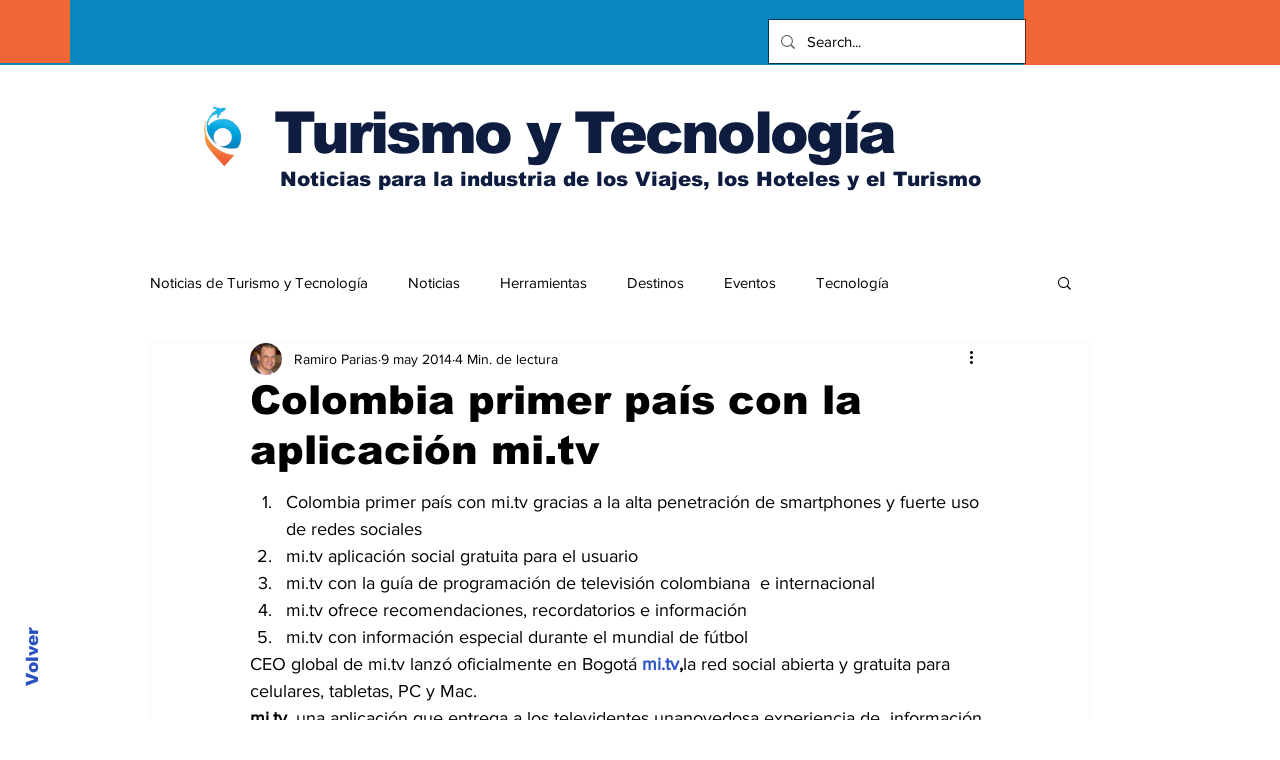

--- FILE ---
content_type: text/html; charset=utf-8
request_url: https://www.google.com/recaptcha/api2/aframe
body_size: 267
content:
<!DOCTYPE HTML><html><head><meta http-equiv="content-type" content="text/html; charset=UTF-8"></head><body><script nonce="TNVYE7tyy5D4JEavQx8Gvg">/** Anti-fraud and anti-abuse applications only. See google.com/recaptcha */ try{var clients={'sodar':'https://pagead2.googlesyndication.com/pagead/sodar?'};window.addEventListener("message",function(a){try{if(a.source===window.parent){var b=JSON.parse(a.data);var c=clients[b['id']];if(c){var d=document.createElement('img');d.src=c+b['params']+'&rc='+(localStorage.getItem("rc::a")?sessionStorage.getItem("rc::b"):"");window.document.body.appendChild(d);sessionStorage.setItem("rc::e",parseInt(sessionStorage.getItem("rc::e")||0)+1);localStorage.setItem("rc::h",'1768420912508');}}}catch(b){}});window.parent.postMessage("_grecaptcha_ready", "*");}catch(b){}</script></body></html>